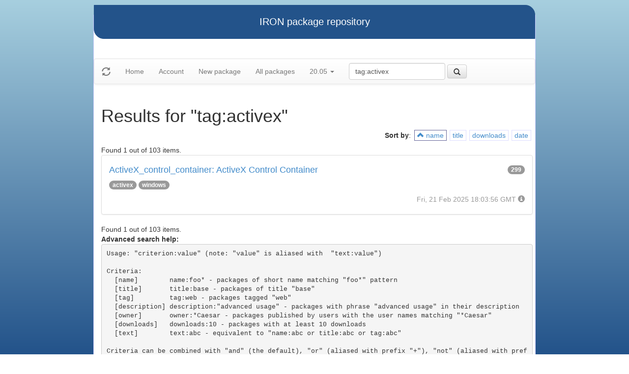

--- FILE ---
content_type: text/html
request_url: https://iron.eiffel.com/repository/20.05/package/?query=tag:activex&sort-by=name
body_size: 2085
content:
<html xmlns="http://www.w3.org/1999/xhtml">
<head><title>Results for &quot;tag:activex&quot;</title>
<link rel="stylesheet" href="https://iron.eiffel.com/repository/html/style.css" type="text/css"/>
<link rel="stylesheet" href="https://iron.eiffel.com/repository/html/bootstrap/css/bootstrap.min.css" type="text/css"/>
<link rel="stylesheet" href="https://iron.eiffel.com/repository/html/bootstrap/css/bootstrap-theme.min.css" type="text/css"/>
<script src="//ajax.googleapis.com/ajax/libs/jquery/1.10.2/jquery.min.js"></script>
<script type="text/javascript" src="https://iron.eiffel.com/repository/html/bootstrap/js/bootstrap.min.js"></script>
<script type="text/javascript" src="https://iron.eiffel.com/repository/html/iron.js"></script>
<link rel="stylesheet" href="https://iron.eiffel.com/repository/html/style.css" type="text/css"/>
<script type="text/javascript" src="https://iron.eiffel.com/repository/html/iron.js"></script>

</head>
<body>
<div id="page">
  <div id="header">IRON package repository
  </div>
  <nav class="navbar navbar-default" role="navigation">
		<!-- Brand and toggle get grouped for better mobile display -->
	  <div class="navbar-header">
		<a class="navbar-brand" href="#"><span class="glyphicon glyphicon-refresh"/></a>
	  </div>
		<ul class="nav navbar-nav">
		  
				
				
				<li >
					<a href="/repository">Home</a>
				</li>
				
				
				
				
				<li >
					<a href="/repository/user">Account</a>
				</li>
				
				
				
				
				<li >
					<a href="/repository/20.05/package/create/">New package</a>
				</li>
				
				
				
				
				<li >
					<a href="/repository/20.05/package/">All packages</a>
				</li>
				
				
				
		  
		  
		  
			  <li class="dropdown">
				<a href="#" class="dropdown-toggle" data-toggle="dropdown">
					20.05
					
					<b class="caret"></b>
				</a>
				<ul class="dropdown-menu">
				  
					<li role="presentation"><a role="menuitem" tabindex="-1" href="/repository/25.02/package/?query=tag:activex&sort-by=name">25.02</a></li>
				  
					<li role="presentation"><a role="menuitem" tabindex="-1" href="/repository/24.05/package/?query=tag:activex&sort-by=name">24.05</a></li>
				  
					<li role="presentation"><a role="menuitem" tabindex="-1" href="/repository/23.09/package/?query=tag:activex&sort-by=name">23.09</a></li>
				  
					<li role="presentation"><a role="menuitem" tabindex="-1" href="/repository/22.12/package/?query=tag:activex&sort-by=name">22.12</a></li>
				  
					<li role="presentation"><a role="menuitem" tabindex="-1" href="/repository/22.05/package/?query=tag:activex&sort-by=name">22.05</a></li>
				  
					<li role="presentation"><a role="menuitem" tabindex="-1" href="/repository/21.11/package/?query=tag:activex&sort-by=name">21.11</a></li>
				  
					<li role="presentation"><a role="menuitem" tabindex="-1" href="/repository/20.11/package/?query=tag:activex&sort-by=name">20.11</a></li>
				  
					<li role="presentation"><a role="menuitem" tabindex="-1" href="/repository/20.05/package/?query=tag:activex&sort-by=name">20.05</a></li>
				  
					<li role="presentation"><a role="menuitem" tabindex="-1" href="/repository/19.12/package/?query=tag:activex&sort-by=name">19.12</a></li>
				  
					<li role="presentation"><a role="menuitem" tabindex="-1" href="/repository/19.05/package/?query=tag:activex&sort-by=name">19.05</a></li>
				  
					<li role="presentation"><a role="menuitem" tabindex="-1" href="/repository/19.01/package/?query=tag:activex&sort-by=name">19.01</a></li>
				  
					<li role="presentation"><a role="menuitem" tabindex="-1" href="/repository/18.11/package/?query=tag:activex&sort-by=name">18.11</a></li>
				  
					<li role="presentation"><a role="menuitem" tabindex="-1" href="/repository/18.07/package/?query=tag:activex&sort-by=name">18.07</a></li>
				  
					<li role="presentation"><a role="menuitem" tabindex="-1" href="/repository/18.01/package/?query=tag:activex&sort-by=name">18.01</a></li>
				  
					<li role="presentation"><a role="menuitem" tabindex="-1" href="/repository/17.05/package/?query=tag:activex&sort-by=name">17.05</a></li>
				  
					<li role="presentation"><a role="menuitem" tabindex="-1" href="/repository/17.01/package/?query=tag:activex&sort-by=name">17.01</a></li>
				  
					<li role="presentation"><a role="menuitem" tabindex="-1" href="/repository/16.05/package/?query=tag:activex&sort-by=name">16.05</a></li>
				  
					<li role="presentation"><a role="menuitem" tabindex="-1" href="/repository/15.12/package/?query=tag:activex&sort-by=name">15.12</a></li>
				  
					<li role="presentation"><a role="menuitem" tabindex="-1" href="/repository/15.11/package/?query=tag:activex&sort-by=name">15.11</a></li>
				  
					<li role="presentation"><a role="menuitem" tabindex="-1" href="/repository/15.08/package/?query=tag:activex&sort-by=name">15.08</a></li>
				  
					<li role="presentation"><a role="menuitem" tabindex="-1" href="/repository/15.01/package/?query=tag:activex&sort-by=name">15.01</a></li>
				  
					<li role="presentation"><a role="menuitem" tabindex="-1" href="/repository/14.05/package/?query=tag:activex&sort-by=name">14.05</a></li>
				  
					<li role="presentation"><a role="menuitem" tabindex="-1" href="/repository/13.11/package/?query=tag:activex&sort-by=name">13.11</a></li>
				  
				</ul>
			  </li>
			
		</ul>
	    
		<ul>
		  <form class="navbar-form navbar-left" role="search" action="https://iron.eiffel.com/repository/20.05/package/">
			  <div class="form-group">
				  <input type="hidden" name="sort-by" value="name" />
				  <input type="text" class="form-control" placeholder="Search" name="query" 
				  	tooltip="Wildcard are supported" 
					value="tag:activex"></input>
			  </div>
			  <button type="submit" class="btn btn-default" 
				  
	 			    data-toggle="popover" data-html="true" data-placement="left" data-content="Usage: &quot;criterion:value&quot; (note: &quot;value&quot; is aliased with  &quot;text:value&quot;)<br/>
<br/>
Criteria:<br/>
  [name]        name:foo* - packages of short name matching &quot;foo*&quot; pattern<br/>
  [title]       title:base - packages of title &quot;base&quot;<br/>
  [tag]         tag:web - packages tagged &quot;web&quot;<br/>
  [description] description:&quot;advanced usage&quot; - packages with phrase &quot;advanced usage&quot; in their description<br/>
  [owner]       owner:*Caesar - packages published by users with the user names matching &quot;*Caesar&quot;<br/>
  [downloads]   downloads:10 - packages with at least 10 downloads<br/>
  [text]        text:abc - equivalent to &quot;name:abc or title:abc or tag:abc&quot;<br/>
<br/>
Criteria can be combined with &quot;and&quot; (the default), &quot;or&quot; (aliased with prefix &quot;+&quot;), &quot;not&quot; (aliased with prefix &quot;-&quot;).<br/>
Criteria &quot;name&quot;, &quot;title&quot;, &quot;tag&quot; and &quot;description&quot; supports wildcards (*,?).<br/>
" data-trigger="hover"
				  
			  ><span class="glyphicon glyphicon-search"></span>
			  </button>
		  </form>
		</ul>
		
	</nav>
  <div id="main">
  <h1>Results for &quot;tag:activex&quot;</h1>
  
  <ul class="sorters"><strong>Sort by</strong>: <li class="active"><a href="?query=tag:activex&sort-by=-name" title="Sort by short name" class="iron-tooltip"><span class="glyphicon glyphicon-chevron-up"></span> name</a></li><li><a href="?query=tag:activex&sort-by=title" title="Sort by title (i.e full name)" class="iron-tooltip">title</a></li><li><a href="?query=tag:activex&sort-by=downloads" title="Sort by downloads count" class="iron-tooltip">downloads</a></li><li><a href="?query=tag:activex&sort-by=date" title="Sort by last-modified date" class="iron-tooltip">date</a></li></ul><div>Found 1 out of 103 items.</div><ul class="list-group">
<li class="list-group-item">
<a href="/repository/20.05/package/909BA3D4-F2F9-4321-ACCB-00424CCB13ED">
<h4>ActiveX_control_container: ActiveX Control Container
<span class="badge pull-right">299</span>
</h4>
</a>


<p>
<span class="badge"><a href="/repository/20.05/package/?query=tag%3Aactivex">activex</a></span> <span class="badge"><a href="/repository/20.05/package/?query=tag%3Awindows">windows</a></span> 
</p>

<p class="text-muted text-right">
  <span>Fri, 21 Feb 2025 18:03:56 GMT</span>
  <span class="packagetooltip text-right" data-toggle="popover" data-placement="right" data-content="id=909BA3D4-F2F9-4321-ACCB-00424CCB13ED"><span class="glyphicon glyphicon-info-sign"></span></span>
</p>
</li>

</ul>
<div>Found 1 out of 103 items.</div><div id="advanced-help"><strong>Advanced search help:</strong><pre>Usage: &quot;criterion:value&quot; (note: &quot;value&quot; is aliased with  &quot;text:value&quot;)

Criteria:
  [name]        name:foo* - packages of short name matching &quot;foo*&quot; pattern
  [title]       title:base - packages of title &quot;base&quot;
  [tag]         tag:web - packages tagged &quot;web&quot;
  [description] description:&quot;advanced usage&quot; - packages with phrase &quot;advanced usage&quot; in their description
  [owner]       owner:*Caesar - packages published by users with the user names matching &quot;*Caesar&quot;
  [downloads]   downloads:10 - packages with at least 10 downloads
  [text]        text:abc - equivalent to &quot;name:abc or title:abc or tag:abc&quot;

Criteria can be combined with &quot;and&quot; (the default), &quot;or&quot; (aliased with prefix &quot;+&quot;), &quot;not&quot; (aliased with prefix &quot;-&quot;).
Criteria &quot;name&quot;, &quot;title&quot;, &quot;tag&quot; and &quot;description&quot; supports wildcards (*,?).
</pre></div>
  </div>
  <div id="footer">-- IRON package repository (<a href="/access/api/">API</a> | <a href="/repository/doc/">Documentation</a>) -- <br/>version 0.1.0009</div>
</div>
</body>
</html>
